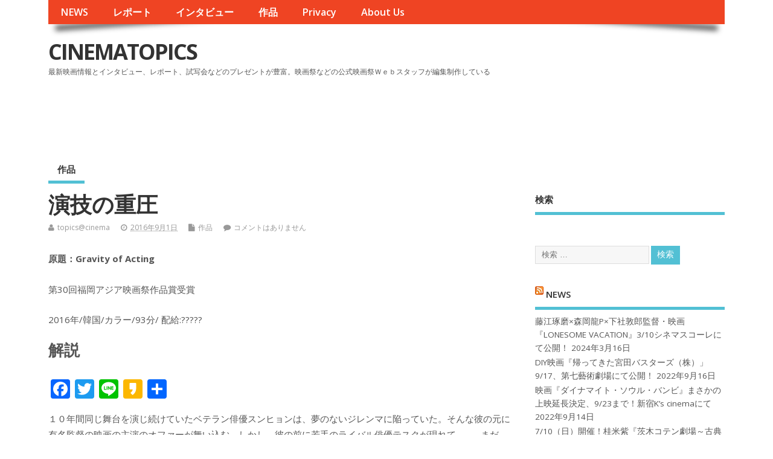

--- FILE ---
content_type: text/html; charset=UTF-8
request_url: https://data.cinematopics.com/archives/55478
body_size: 29118
content:
<!DOCTYPE html>
<!--[if lt IE 7 ]>	<html lang="ja" class="no-js ie6"> <![endif]-->
<!--[if IE 7 ]>		<html lang="ja" class="no-js ie7"> <![endif]-->
<!--[if IE 8 ]>		<html lang="ja" class="no-js ie8"> <![endif]-->
<!--[if IE 9 ]>		<html lang="ja" class="no-js ie9"> <![endif]-->
<!--[if (gt IE 9)|!(IE)]><!-->
<html lang="ja" class="no-js"> <!--<![endif]-->
<head>
<meta charset="UTF-8" />


<meta name="viewport" content="width=device-width,initial-scale=1,maximum-scale=1,user-scalable=yes">
<meta name="HandheldFriendly" content="true">

<link rel="pingback" href="https://data.cinematopics.com/xmlrpc.php" />

<title>演技の重圧 &#8211; CINEMATOPICS</title>

<link rel='dns-prefetch' href='//fonts.googleapis.com' />
<link rel='dns-prefetch' href='//s.w.org' />
<link rel="alternate" type="application/rss+xml" title="CINEMATOPICS &raquo; フィード" href="https://data.cinematopics.com/feed" />
<link rel="alternate" type="application/rss+xml" title="CINEMATOPICS &raquo; コメントフィード" href="https://data.cinematopics.com/comments/feed" />
<link rel="alternate" type="application/rss+xml" title="CINEMATOPICS &raquo; 演技の重圧 のコメントのフィード" href="https://data.cinematopics.com/archives/55478/feed" />
		<script type="text/javascript">
			window._wpemojiSettings = {"baseUrl":"https:\/\/s.w.org\/images\/core\/emoji\/13.0.0\/72x72\/","ext":".png","svgUrl":"https:\/\/s.w.org\/images\/core\/emoji\/13.0.0\/svg\/","svgExt":".svg","source":{"concatemoji":"https:\/\/data.cinematopics.com\/wp-includes\/js\/wp-emoji-release.min.js?ver=5.5.17"}};
			!function(e,a,t){var n,r,o,i=a.createElement("canvas"),p=i.getContext&&i.getContext("2d");function s(e,t){var a=String.fromCharCode;p.clearRect(0,0,i.width,i.height),p.fillText(a.apply(this,e),0,0);e=i.toDataURL();return p.clearRect(0,0,i.width,i.height),p.fillText(a.apply(this,t),0,0),e===i.toDataURL()}function c(e){var t=a.createElement("script");t.src=e,t.defer=t.type="text/javascript",a.getElementsByTagName("head")[0].appendChild(t)}for(o=Array("flag","emoji"),t.supports={everything:!0,everythingExceptFlag:!0},r=0;r<o.length;r++)t.supports[o[r]]=function(e){if(!p||!p.fillText)return!1;switch(p.textBaseline="top",p.font="600 32px Arial",e){case"flag":return s([127987,65039,8205,9895,65039],[127987,65039,8203,9895,65039])?!1:!s([55356,56826,55356,56819],[55356,56826,8203,55356,56819])&&!s([55356,57332,56128,56423,56128,56418,56128,56421,56128,56430,56128,56423,56128,56447],[55356,57332,8203,56128,56423,8203,56128,56418,8203,56128,56421,8203,56128,56430,8203,56128,56423,8203,56128,56447]);case"emoji":return!s([55357,56424,8205,55356,57212],[55357,56424,8203,55356,57212])}return!1}(o[r]),t.supports.everything=t.supports.everything&&t.supports[o[r]],"flag"!==o[r]&&(t.supports.everythingExceptFlag=t.supports.everythingExceptFlag&&t.supports[o[r]]);t.supports.everythingExceptFlag=t.supports.everythingExceptFlag&&!t.supports.flag,t.DOMReady=!1,t.readyCallback=function(){t.DOMReady=!0},t.supports.everything||(n=function(){t.readyCallback()},a.addEventListener?(a.addEventListener("DOMContentLoaded",n,!1),e.addEventListener("load",n,!1)):(e.attachEvent("onload",n),a.attachEvent("onreadystatechange",function(){"complete"===a.readyState&&t.readyCallback()})),(n=t.source||{}).concatemoji?c(n.concatemoji):n.wpemoji&&n.twemoji&&(c(n.twemoji),c(n.wpemoji)))}(window,document,window._wpemojiSettings);
		</script>
		<style type="text/css">
img.wp-smiley,
img.emoji {
	display: inline !important;
	border: none !important;
	box-shadow: none !important;
	height: 1em !important;
	width: 1em !important;
	margin: 0 .07em !important;
	vertical-align: -0.1em !important;
	background: none !important;
	padding: 0 !important;
}
</style>
	<link rel='stylesheet' id='wp-block-library-css'  href='https://data.cinematopics.com/wp-includes/css/dist/block-library/style.min.css?ver=5.5.17' type='text/css' media='all' />
<link rel='stylesheet' id='default_gwf-css'  href='//fonts.googleapis.com/css?family=Open+Sans%3A400%2C400italic%2C600%2C600italic%2C700%2C700italic%2C300%2C300italic&#038;ver=5.5.17' type='text/css' media='all' />
<link rel='stylesheet' id='parent-style-css'  href='https://data.cinematopics.com/wp-content/themes/mesocolumn/style.css?ver=5.5.17' type='text/css' media='all' />
<link rel='stylesheet' id='superfish-css'  href='https://data.cinematopics.com/wp-content/themes/mesocolumn/lib/scripts/superfish-menu/css/superfish.css?ver=5.5.17' type='text/css' media='all' />
<link rel='stylesheet' id='tabber-css'  href='https://data.cinematopics.com/wp-content/themes/mesocolumn/lib/scripts/tabber/tabber.css?ver=5.5.17' type='text/css' media='all' />
<link rel='stylesheet' id='font-awesome-cdn-css'  href='https://data.cinematopics.com/wp-content/themes/mesocolumn/lib/scripts/font-awesome/css/font-awesome.css?ver=5.5.17' type='text/css' media='all' />
<link rel='stylesheet' id='addtoany-css'  href='https://data.cinematopics.com/wp-content/plugins/add-to-any/addtoany.min.css?ver=1.15' type='text/css' media='all' />
<link rel='stylesheet' id='meso-child-css-css'  href='https://data.cinematopics.com/wp-content/themes/cinematopics/style.css?ver=5.5.17' type='text/css' media='all' />
<script type='text/javascript' src='https://data.cinematopics.com/wp-includes/js/jquery/jquery.js?ver=1.12.4-wp' id='jquery-core-js'></script>
<script type='text/javascript' src='https://data.cinematopics.com/wp-content/plugins/add-to-any/addtoany.min.js?ver=1.1' id='addtoany-js'></script>
<link rel="https://api.w.org/" href="https://data.cinematopics.com/wp-json/" /><link rel="alternate" type="application/json" href="https://data.cinematopics.com/wp-json/wp/v2/posts/55478" /><link rel="EditURI" type="application/rsd+xml" title="RSD" href="https://data.cinematopics.com/xmlrpc.php?rsd" />
<link rel="wlwmanifest" type="application/wlwmanifest+xml" href="https://data.cinematopics.com/wp-includes/wlwmanifest.xml" /> 
<link rel='prev' title='灼熱' href='https://data.cinematopics.com/archives/55477' />
<link rel='next' title='MERU/メルー' href='https://data.cinematopics.com/archives/55479' />
<meta name="generator" content="WordPress 5.5.17" />
<link rel="canonical" href="https://data.cinematopics.com/archives/55478" />
<link rel='shortlink' href='https://data.cinematopics.com/?p=55478' />
<link rel="alternate" type="application/json+oembed" href="https://data.cinematopics.com/wp-json/oembed/1.0/embed?url=https%3A%2F%2Fdata.cinematopics.com%2Farchives%2F55478" />
<link rel="alternate" type="text/xml+oembed" href="https://data.cinematopics.com/wp-json/oembed/1.0/embed?url=https%3A%2F%2Fdata.cinematopics.com%2Farchives%2F55478&#038;format=xml" />

<script data-cfasync="false">
window.a2a_config=window.a2a_config||{};a2a_config.callbacks=[];a2a_config.overlays=[];a2a_config.templates={};a2a_localize = {
	Share: "共有",
	Save: "ブックマーク",
	Subscribe: "購読",
	Email: "メール",
	Bookmark: "ブックマーク",
	ShowAll: "すべて表示する",
	ShowLess: "小さく表示する",
	FindServices: "サービスを探す",
	FindAnyServiceToAddTo: "追加するサービスを今すぐ探す",
	PoweredBy: "Powered by",
	ShareViaEmail: "メールでシェアする",
	SubscribeViaEmail: "メールで購読する",
	BookmarkInYourBrowser: "ブラウザにブックマーク",
	BookmarkInstructions: "このページをブックマークするには、 Ctrl+D または \u2318+D を押下。",
	AddToYourFavorites: "お気に入りに追加",
	SendFromWebOrProgram: "任意のメールアドレスまたはメールプログラムから送信",
	EmailProgram: "メールプログラム",
	More: "詳細&#8230;",
	ThanksForSharing: "Thanks for sharing!",
	ThanksForFollowing: "Thanks for following!"
};

(function(d,s,a,b){a=d.createElement(s);b=d.getElementsByTagName(s)[0];a.async=1;a.src="https://static.addtoany.com/menu/page.js";b.parentNode.insertBefore(a,b);})(document,"script");
</script>
<script async src="//pagead2.googlesyndication.com/pagead/js/adsbygoogle.js"></script>
<script>
     (adsbygoogle = window.adsbygoogle || []).push({
          google_ad_client: "ca-pub-3963442537198396",
          enable_page_level_ads: true
     });
</script><style type="text/css" media="all">
</style>
<style type="text/css" media="all">
</style>
<style type="text/css" media="all">
body {font-family: 'Open Sans', sans-serif;font-weight: 400;}
#siteinfo div,h1,h2,h3,h4,h5,h6,.header-title,#main-navigation, #featured #featured-title, #cf .tinput, #wp-calendar caption,.flex-caption h1,#portfolio-filter li,.nivo-caption a.read-more,.form-submit #submit,.fbottom,ol.commentlist li div.comment-post-meta, .home-post span.post-category a,ul.tabbernav li a {font-family: 'Open Sans', sans-serif;font-weight:600;}
#main-navigation, .sf-menu li a {font-family: 'Open Sans', sans-serif;font-weight: 600;}
#custom #siteinfo a {color: # !important;text-decoration: none;}
#custom #siteinfo p#site-description {color: # !important;text-decoration: none;}
#post-entry div.post-thumb.size-thumbnail {float:left;width:150px;}
#post-entry article .post-right {margin:0 0 0 170px;}
</style>

	<link rel="stylesheet" href="http://www3.cinematopics.com/wp-content/themes/mesocolumn/css/meanmenu.css" />
	<script src="http://code.jquery.com/jquery-1.9.1.js"></script> 
	<script src="http://www3.cinematopics.com/wp-content/themes/mesocolumn/js/jquery.meanmenu.js"></script>
	<script>
$(document).ready(function() { 
	$('nav.top-nav').meanmenu({ 
		meanMenuClose: "x", // クローズボタン 
		meanMenuOpen: "<span /><span /><span />", // 通常ボタン 
		meanRevealPosition: "right", // 表示位置 
		meanScreenWidth: "767", 
	}); 
}); 
</script>

</head>

<body class="post-template-default single single-post postid-55478 single-format-standard chrome" id="custom">
<!-- test -->
<div class="product-with-desc secbody">

<div id="wrapper">

<div id="wrapper-main">

<div id="bodywrap" class="innerwrap">

<div id="bodycontent">

<div id="container">

<nav class="top-nav iegradient effect-1" id="top-navigation">
<div class="innerwrap">
<ul id="menu-%e3%82%b0%e3%83%ad%e3%83%bc%e3%83%90%e3%83%ab%e3%83%a1%e3%83%8b%e3%83%a5%e3%83%bc" class="sf-menu"><li id='menu-item-55928'  class="menu-item menu-item-type-custom menu-item-object-custom no_desc   "><a  href="http://www3.cinematopics.com/">NEWS</a></li>
<li id='menu-item-55931'  class="menu-item menu-item-type-custom menu-item-object-custom no_desc   "><a  href="http://report.cinematopics.com/">レポート</a></li>
<li id='menu-item-55930'  class="menu-item menu-item-type-custom menu-item-object-custom no_desc   "><a  href="http://topics.cinematopics.com/">インタビュー</a></li>
<li id='menu-item-55929'  class="menu-item menu-item-type-custom menu-item-object-custom menu-item-home no_desc   "><a  href="http://data.cinematopics.com">作品</a></li>
<li id='menu-item-55943'  class="menu-item menu-item-type-custom menu-item-object-custom no_desc   "><a  href="http://www3.cinematopics.com/privacy/">Privacy</a></li>
<li id='menu-item-55944'  class="menu-item menu-item-type-custom menu-item-object-custom no_desc   "><a  href="http://www3.cinematopics.com/about-us/">About Us</a></li>
</ul></div>
</nav>
<!-- HEADER START -->
<header class="iegradient _head" id="header">
<div class="header-inner">
<div class="innerwrap">
<div id="siteinfo">
<div ><a href="https://data.cinematopics.com/" title="CINEMATOPICS" rel="home">CINEMATOPICS</a></div ><p id="site-description">最新映画情報とインタビュー、レポート、試写会などのプレゼントが豊富。映画祭などの公式映画祭Ｗｅｂスタッフが編集制作している</p>
</div>
<!-- SITEINFO END -->
<div id="topbanner"><!-- センター広告 -->
<ins class="adsbygoogle"
     style="display:inline-block;width:728px;height:90px"
     data-ad-client="ca-pub-3963442537198396"
     data-ad-slot="7188924977"></ins></div></div>
</div>
</header>
<!-- HEADER END -->
<div class="container-wrap">

<!-- NAVIGATION START -->
<nav class="main-nav iegradient" id="main-navigation">
<ul class="sf-menu">	<li class="cat-item cat-item-2"><a href="https://data.cinematopics.com/archives/category/works">作品</a>
</li>
</ul></nav>
<!-- NAVIGATION END -->

<!-- CONTENT START -->
<div class="content">
<div class="content-inner">


<!-- POST ENTRY START -->
<div id="post-entry">

<div class="post-entry-inner">




<!-- POST START -->

<article class="post-single post-55478 post type-post status-publish format-standard hentry category-works has_no_thumb" id="post-55478" >


<div class="post-top">
<h1 class="post-title entry-title" >演技の重圧</h1>
<div class="post-meta the-icons pmeta-alt">


<span class="post-author vcard"><i class="fa fa-user"></i><a class="url fn" href="https://data.cinematopics.com/archives/author/topicscinema" title="topics@cinema の投稿" rel="author">topics@cinema</a></span>

<span class="entry-date post-date"><i class="fa fa-clock-o"></i><abbr class="published" title="2016-09-01T08:33:08+09:00">2016年9月1日</abbr></span>
<span class="meta-no-display"><a href="https://data.cinematopics.com/archives/55478" rel="bookmark">演技の重圧</a></span><span class="date updated meta-no-display">2016-09-01T08:33:08+09:00</span>
<span class="post-category"><i class="fa fa-file"></i><a href="https://data.cinematopics.com/archives/category/works" rel="category tag">作品</a></span>


<span class="post-comment last"><i class="fa fa-comment"></i><a href="https://data.cinematopics.com/archives/55478#respond">コメントはありません</a></span>


</div></div>


<div class="post-content">
<!-- 原題 -->
<p><b>
原題：Gravity of Acting</b></p>
<!-- 原題 -->

<!-- キャッチコピー -->
<p><b>
</b></p>
<!-- キャッチコピー -->


<!-- 映画祭歴 -->
<p>
第30回福岡アジア映画祭作品賞受賞</p>
<!-- 映画祭歴 -->


<!-- 本国での初公開日 -->
<p>
</b></p>
<!-- 本国での初公開日 -->

<!-- 発表年度/国/上映時間/提供/配給会社など -->
<p>
2016年/韓国/カラー/93分/
配給:?????</b></p>
<!-- 発表年度/国/上映時間/提供/配給会社など -->

<!-- 公開日の表記 -->
<p>
</b></p>
<!-- 公開日の表記 -->

<!-- その他の関連記事 -->
<p>
</b></p>
<!-- その他の関連記事 -->

<!-- 著作表記 -->
<p>
</b></p>
<!-- 著作表記 -->

<!-- ビデオ時に変わった場合の題名 -->
<p>
</b></p>
<!-- ビデオ時に変わった場合の題名 -->

<!-- サブ題名 -->
<p>
</b></p>
<!-- サブ題名 -->

<!-- ビデオ題名が変わって再発された場合の題名 -->
<p>
</b></p>
<!-- ビデオ題名が変わって再発された場合の題名 -->

<!-- メモ -->
<p>
</b></p>
<!-- メモ -->

<!-- 公開初日 -->
<p>
</b></p>
<!-- 公開初日 -->

<!-- 公開終了日 -->
<p>
</b></p>
<!-- 公開終了日 -->

<!-- 配給会社名 -->
<p>
</b></p>
<!-- 配給会社名 -->

<!-- 公開日メモ -->
<p>
</b></p>
<!-- 公開日メモ -->

<!-- 作品情報 -->
<h2>解説</h2>
<div class="adsense-single adtop">
<!-- 巨大バナー -->
<ins class="adsbygoogle"
     style="display:block"
     data-ad-client="ca-pub-3963442537198396"
     data-ad-slot="1601318871"
     data-ad-format="auto"
     data-full-width-responsive="true"></ins>
</div>

<div class="entry-content" >
<div class="addtoany_share_save_container addtoany_content addtoany_content_top"><div class="a2a_kit a2a_kit_size_32 addtoany_list" data-a2a-url="https://data.cinematopics.com/archives/55478" data-a2a-title="演技の重圧"><a class="a2a_button_facebook" href="https://www.addtoany.com/add_to/facebook?linkurl=https%3A%2F%2Fdata.cinematopics.com%2Farchives%2F55478&amp;linkname=%E6%BC%94%E6%8A%80%E3%81%AE%E9%87%8D%E5%9C%A7" title="Facebook" rel="nofollow noopener" target="_blank"></a><a class="a2a_button_twitter" href="https://www.addtoany.com/add_to/twitter?linkurl=https%3A%2F%2Fdata.cinematopics.com%2Farchives%2F55478&amp;linkname=%E6%BC%94%E6%8A%80%E3%81%AE%E9%87%8D%E5%9C%A7" title="Twitter" rel="nofollow noopener" target="_blank"></a><a class="a2a_button_line" href="https://www.addtoany.com/add_to/line?linkurl=https%3A%2F%2Fdata.cinematopics.com%2Farchives%2F55478&amp;linkname=%E6%BC%94%E6%8A%80%E3%81%AE%E9%87%8D%E5%9C%A7" title="Line" rel="nofollow noopener" target="_blank"></a><a class="a2a_button_kakao" href="https://www.addtoany.com/add_to/kakao?linkurl=https%3A%2F%2Fdata.cinematopics.com%2Farchives%2F55478&amp;linkname=%E6%BC%94%E6%8A%80%E3%81%AE%E9%87%8D%E5%9C%A7" title="Kakao" rel="nofollow noopener" target="_blank"></a><a class="a2a_dd addtoany_share_save addtoany_share" href="https://www.addtoany.com/share"></a></div></div><p>１０年間同じ舞台を演じ続けていたベテラン俳優スンヒョンは、夢のないジレンマに陥っていた。そんな彼の元に有名監督の映画の主演のオファーが舞い込む。しかし、彼の前に若手のライバル俳優テスクが現れて、…。まだ、韓国でも公開されていないインディーズ系アート作品。</p>
</div>


<h2>ストーリー</h2>
<p>
</p>

<h2>スタッフ</h2>
<p>
監督：チョン・グヌン</p>

<h2>キャスト</h2>
<p>
</p>

<h2>LINK</h2>
<!-- 公式サイト、imdb URL -->
<!-- 公式サイト、imdb URL -->

□この作品のインタビューを見る<br>
□この作品に関する情報をもっと探す<br>

<!-- youtube URL -->
<br>
<!-- youtube URL -->
</div>


<div class="post-meta the-icons pm-bottom">
</div>

</article>
<!-- POST END -->





<!-- コメントは表示しない -->



<div class="post-nav-archive" id="post-navigator-single">
<div class="alignleft">&laquo;&nbsp;<a href="https://data.cinematopics.com/archives/55477" rel="prev">灼熱</a></div>
<div class="alignright"><a href="https://data.cinematopics.com/archives/55479" rel="next">MERU/メルー</a>&nbsp;&raquo;</div>
</div>


</div>
</div>
<!-- POST ENTRY END -->


</div><!-- CONTENT INNER END -->
</div><!-- CONTENT END -->



<div id="right-sidebar" class="sidebar right-sidebar">
<div class="sidebar-inner">
<div class="widget-area the-icons">
<aside id="custom_html-3" class="widget_text widget widget_custom_html"><h3 class="widget-title">検索</h3><div class="textwidget custom-html-widget"><script async src="//pagead2.googlesyndication.com/pagead/js/adsbygoogle.js"></script>
<ins class="adsbygoogle"
     style="display:block"
     data-ad-format="autorelaxed"
     data-ad-client="ca-pub-3963442537198396"
     data-ad-slot="3876128425"></ins>
<script>
     (adsbygoogle = window.adsbygoogle || []).push({});
</script></div></aside><aside id="search-4" class="widget widget_search"><form method="get" class="search-form" action="https://data.cinematopics.com/"><label><span class="screen-reader-text">検索: </span><input type="search" class="search-field" placeholder="検索 &hellip;" value="" name="s" title="検索: " /></label> <input type="submit" class="search-submit" value="検索" /></form></aside><aside id="rss-3" class="widget widget_rss"><h3 class="widget-title"><a class="rsswidget" href="http://www3.cinematopics.com/"><img class="rss-widget-icon" style="border:0" width="14" height="14" src="https://data.cinematopics.com/wp-includes/images/rss.png" alt="RSS" /></a> <a class="rsswidget" href="https://www3.cinematopics.com/">NEWS</a></h3><ul><li><a class='rsswidget' href='https://www3.cinematopics.com/archives/113539'>藤江琢磨×森岡龍P×下社敦郎監督・映画『LONESOME VACATION』3/10シネマスコーレにて公開！</a> <span class="rss-date">2024年3月16日</span></li><li><a class='rsswidget' href='https://www3.cinematopics.com/archives/113522'>DIY映画『帰ってきた宮田バスターズ（株）」9/17、第七藝術劇場にて公開！</a> <span class="rss-date">2022年9月16日</span></li><li><a class='rsswidget' href='https://www3.cinematopics.com/archives/113485'>映画『ダイナマイト・ソウル・バンビ』まさかの上映延長決定、9/23まで！新宿K’s cinemaにて</a> <span class="rss-date">2022年9月14日</span></li><li><a class='rsswidget' href='https://www3.cinematopics.com/archives/113469'>7/10（日）開催！桂米紫『茨木コテン劇場～古典落語とクラシカルシネマ～』合縁奇縁！恋はいつでも偶然に</a> <span class="rss-date">2022年7月6日</span></li><li><a class='rsswidget' href='https://www3.cinematopics.com/archives/113454'>大好評につき上映延長の映画『宮田バスターズ（株）-大長編-』いよいよ大団円！ラスト12/14・16の舞台挨拶をお見逃しなく！</a> <span class="rss-date">2021年12月14日</span></li><li><a class='rsswidget' href='https://www3.cinematopics.com/archives/113446'>コロナ禍を⾛り抜け⼀年以上のロングラン上映を果たした映画『ひとくず』シアターセブンにて１周年記念特別舞台挨拶開催決定︕︕</a> <span class="rss-date">2021年12月3日</span></li><li><a class='rsswidget' href='https://www3.cinematopics.com/archives/113424'>大阪アジアン映画祭、横浜聡子監督『いとみち』がグランプリ＆観客賞！</a> <span class="rss-date">2021年3月15日</span></li><li><a class='rsswidget' href='https://www3.cinematopics.com/archives/113384'>春を呼ぶ、第 16 回大阪アジアン映画祭開催！</a> <span class="rss-date">2021年3月4日</span></li><li><a class='rsswidget' href='https://www3.cinematopics.com/archives/113375'>2/15（月）プラネット・プラス・ワンにてフィルム作品の歴史と現在をつなぐ特別上映企画！</a> <span class="rss-date">2021年2月15日</span></li><li><a class='rsswidget' href='https://www3.cinematopics.com/archives/113360'>続・2021年YouTube 松本卓也 (シネマ健康会) チャンネルの乱！勝手にお年玉企画・新作短編10本を無料公開！</a> <span class="rss-date">2021年1月3日</span></li></ul></aside><aside id="rss-4" class="widget widget_rss"><h3 class="widget-title"><a class="rsswidget" href="http://report.cinematopics.com/"><img class="rss-widget-icon" style="border:0" width="14" height="14" src="https://data.cinematopics.com/wp-includes/images/rss.png" alt="RSS" /></a> <a class="rsswidget" href="https://report.cinematopics.com/">レポート</a></h3><ul><li><a class='rsswidget' href='https://report.cinematopics.com/archives/48612'>真利子哲也監督、シネマルナティックに凱旋！映画『ディストラクション・ベイビーズ』『宮本から君へ』『MAYDAY』から『Dear Stranger/ ディア・ストレンジャー』を語る。</a> <span class="rss-date">2026年1月26日</span></li><li><a class='rsswidget' href='https://report.cinematopics.com/archives/48590'>鈴木福・円井わん絶叫！モンスター×闇バイト、でもG指定！内藤亮瑛監督新作パニック・アトラクション映画『ヒグマ!!』</a> <span class="rss-date">2026年1月20日</span></li><li><a class='rsswidget' href='https://report.cinematopics.com/archives/48581'>韓国映画をけん引、「国民俳優」アン・ソンギさん死去</a> <span class="rss-date">2026年1月6日</span></li><li><a class='rsswidget' href='https://report.cinematopics.com/archives/48557'>後回しにした時間に追いつかれた兄弟と嘘嫁の旅。大作映画に匹敵の至宝・映画『蘭島行』！</a> <span class="rss-date">2025年12月10日</span></li><li><a class='rsswidget' href='https://report.cinematopics.com/archives/48546'>在日コリアン三世が育むアイデンティティの花。映画『雨花蓮歌』11/15舞台挨拶＠出町座＆シアターセブン</a> <span class="rss-date">2025年11月14日</span></li><li><a class='rsswidget' href='https://report.cinematopics.com/archives/48530'>挑戦を続けるレジェンドたちのオムニバス8ミリ映画『クロベニグンジョウシロレモン』《映画作家・崟利子特集》にて上映！＠ポレポレ東中野</a> <span class="rss-date">2025年11月10日</span></li><li><a class='rsswidget' href='https://report.cinematopics.com/archives/48501'>ユ・ヘジン初来日、歓喜に包まれた「コリアン・シネマ・ウィーク2025」</a> <span class="rss-date">2025年10月27日</span></li><li><a class='rsswidget' href='https://report.cinematopics.com/archives/48486'>介護離職、生活保護、貧困問題。自己責任という言葉が切り捨てるものを見据えて。映画『スノードロップ』10月24日より関西公開スタート！</a> <span class="rss-date">2025年10月23日</span></li><li><a class='rsswidget' href='https://report.cinematopics.com/archives/48447'>「フード＋ムービー」、北海道札幌市で映画と食の祭典　大泉洋、市原隼人、三吉彩花、ジョニー・トーも！</a> <span class="rss-date">2025年10月21日</span></li><li><a class='rsswidget' href='https://report.cinematopics.com/archives/48430'>芳根京子×高橋海人、１５年の入れ替わり、難役に挑んだ胸中を語る主演映画「君の顔では泣けない」ジャパンプレミア</a> <span class="rss-date">2025年10月13日</span></li></ul></aside><aside id="rss-5" class="widget widget_rss"><h3 class="widget-title"><a class="rsswidget" href="http://topics.cinematopics.com/"><img class="rss-widget-icon" style="border:0" width="14" height="14" src="https://data.cinematopics.com/wp-includes/images/rss.png" alt="RSS" /></a> <a class="rsswidget" href="https://topics.cinematopics.com/">インタビュー</a></h3><ul><li><a class='rsswidget' href='https://topics.cinematopics.com/archives/18921'>3年恋人を待ち続けた信じる眼差しの力。映画「永遠の待ち人」北村優衣公式インタビュー</a> <span class="rss-date">2025年8月22日</span></li><li><a class='rsswidget' href='https://topics.cinematopics.com/archives/18891'>ドストエフスキーの「白夜」がモチーフ。その先の新たなエンディングとは？映画「永遠の待ち人」太田慶監督公式インタビュー</a> <span class="rss-date">2025年8月20日</span></li><li><a class='rsswidget' href='https://topics.cinematopics.com/archives/18874'>熊本豪雨の故郷が舞台、葛藤を経て出演へ！映画『囁きの河』主演・中原丈雄公式インタビュー</a> <span class="rss-date">2025年8月14日</span></li><li><a class='rsswidget' href='https://topics.cinematopics.com/archives/18849'>映画『すべて、至るところにある』公開！神出鬼没の映画流れ者、リム・カーワイ監督インタビュー</a> <span class="rss-date">2024年1月31日</span></li><li><a class='rsswidget' href='https://topics.cinematopics.com/archives/18829'>「大切なのはいかに楽しい瞬間を共有できるか」映画『認知症と生きる　希望の処方箋』野澤和之監督インタビュー</a> <span class="rss-date">2023年8月21日</span></li></ul></aside></div>
</div><!-- SIDEBAR-INNER END -->
</div><!-- RIGHT SIDEBAR END -->


</div><!-- CONTAINER WRAP END -->

</div><!-- CONTAINER END -->

</div><!-- BODYCONTENT END -->

</div><!-- INNERWRAP BODYWRAP END -->

</div><!-- WRAPPER MAIN END -->

</div><!-- WRAPPER END -->


<footer class="footer-bottom">
<div class="innerwrap">
<div class="fbottom">
<div class="footer-left">
Copyright &copy;2026. CINEMATOPICS</div>
<div class="footer-right">
Mesocolumn テーマ by Dezzain</div>
</div>
</div>
</footer>
<!-- FOOTER BOTTOM END -->


</div>
<!-- SECBODY END -->

<script type='text/javascript' src='https://data.cinematopics.com/wp-includes/js/hoverIntent.min.js?ver=1.8.1' id='hoverIntent-js'></script>
<script type='text/javascript' src='https://data.cinematopics.com/wp-content/themes/mesocolumn/lib/scripts/modernizr/modernizr.js?ver=5.5.17' id='modernizr-js'></script>
<script type='text/javascript' src='https://data.cinematopics.com/wp-content/themes/mesocolumn/lib/scripts/tabber/tabber.js?ver=5.5.17' id='tabber-js'></script>
<script type='text/javascript' src='https://data.cinematopics.com/wp-content/themes/mesocolumn/lib/scripts/superfish-menu/js/superfish.js?ver=5.5.17' id='superfish-js-js'></script>
<script type='text/javascript' src='https://data.cinematopics.com/wp-content/themes/mesocolumn/lib/scripts/superfish-menu/js/supersubs.js?ver=5.5.17' id='supersub-js-js'></script>
<script type='text/javascript' src='https://data.cinematopics.com/wp-content/themes/mesocolumn/lib/scripts/custom.js?ver=5.5.17' id='custom-js-js'></script>
<script type='text/javascript' src='https://data.cinematopics.com/wp-includes/js/comment-reply.min.js?ver=5.5.17' id='comment-reply-js'></script>
<script type='text/javascript' src='https://data.cinematopics.com/wp-includes/js/wp-embed.min.js?ver=5.5.17' id='wp-embed-js'></script>

</body>

</html>

--- FILE ---
content_type: text/html; charset=utf-8
request_url: https://www.google.com/recaptcha/api2/aframe
body_size: 266
content:
<!DOCTYPE HTML><html><head><meta http-equiv="content-type" content="text/html; charset=UTF-8"></head><body><script nonce="-hlZ7dlc9e3raVvlRa5FBA">/** Anti-fraud and anti-abuse applications only. See google.com/recaptcha */ try{var clients={'sodar':'https://pagead2.googlesyndication.com/pagead/sodar?'};window.addEventListener("message",function(a){try{if(a.source===window.parent){var b=JSON.parse(a.data);var c=clients[b['id']];if(c){var d=document.createElement('img');d.src=c+b['params']+'&rc='+(localStorage.getItem("rc::a")?sessionStorage.getItem("rc::b"):"");window.document.body.appendChild(d);sessionStorage.setItem("rc::e",parseInt(sessionStorage.getItem("rc::e")||0)+1);localStorage.setItem("rc::h",'1769503806184');}}}catch(b){}});window.parent.postMessage("_grecaptcha_ready", "*");}catch(b){}</script></body></html>